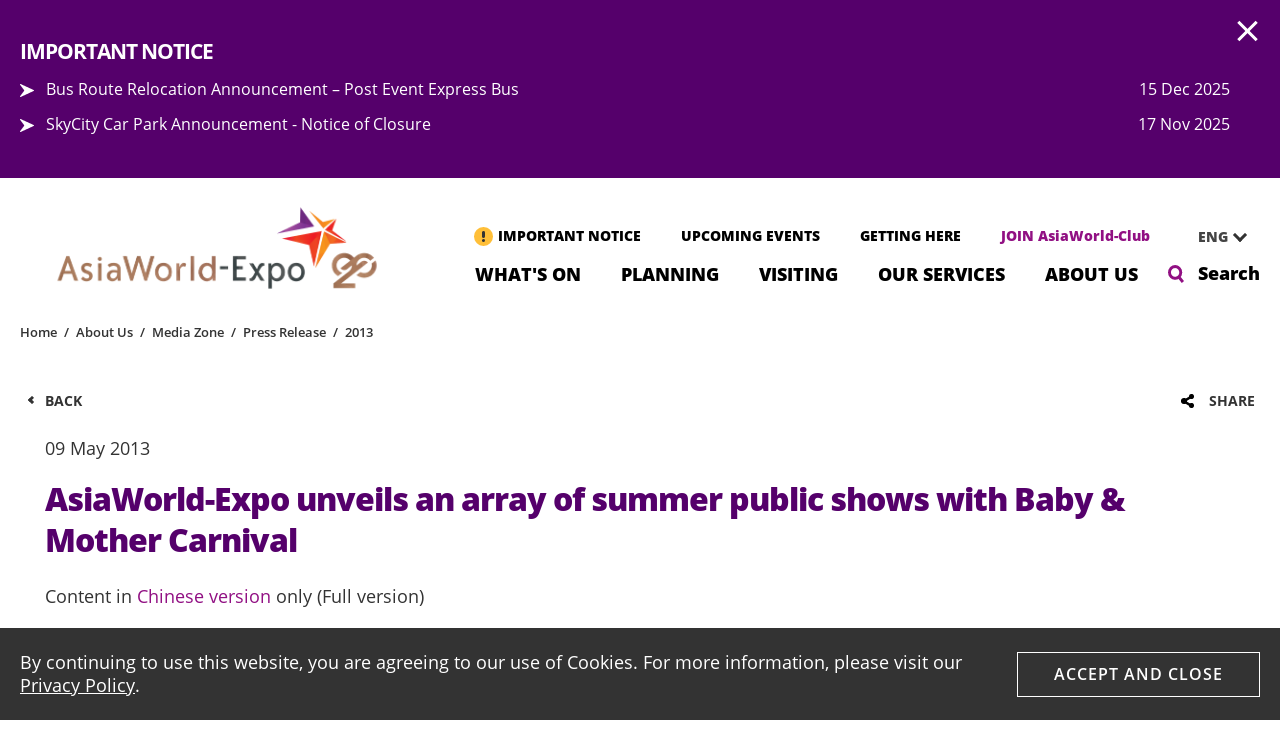

--- FILE ---
content_type: text/html; charset=utf-8
request_url: https://www.asiaworld-expo.com/en-us/about-us/media-zone/press-release/2013/asiaworld-expo-baby-and-mother-carnival/
body_size: 42039
content:
<!DOCTYPE html>
<html  >
<head id="head"><title>
	Press Release | AsiaWorld-Expo
</title><meta name="description" content="The latest news, events and venue updates of AsiaWorld-Expo." /> 
<meta charset="UTF-8" /> 

<!-- Global site tag (gtag.js) - Google Analytics -->
<script async src='https://www.googletagmanager.com/gtag/js?id=UA-83446906-1'></script>
<script>
window.dataLayer = window.dataLayer || [];
function gtag(){dataLayer.push(arguments);}
gtag('js', new Date());

gtag('config', 'UA-83446906-1');
</script>
		


<meta name="viewport" content="width=device-width, minimum-scale=1, initial-scale=1, user-scalable=no">
<link rel="icon" href="/assets/images/common/favicon.ico">
<link rel="stylesheet" href="https://fonts.googleapis.com/css2?family=Noto+Sans+HK:wght@100;300;400;500;700;900&family=Noto+Sans+SC:wght@100;300;400;500;700;900&display=swap">

<link rel="stylesheet" href="https://stackpath.bootstrapcdn.com/bootstrap/3.4.1/css/bootstrap.min.css" integrity="sha384-HSMxcRTRxnN+Bdg0JdbxYKrThecOKuH5zCYotlSAcp1+c8xmyTe9GYg1l9a69psu" crossorigin="anonymous">

<link rel="stylesheet" type="text/css" href="/CMSPages/GetResource.ashx?stylesheetname=AWECommonStyle">
<link rel="stylesheet" type="text/css" href="/CMSPages/GetResource.ashx?stylesheetname=AWESalesStyle">
<link rel="stylesheet" href="https://code.jquery.com/ui/1.12.1/themes/base/jquery-ui.css">

<!-- Google Tag Manager -->
<script>(function(w,d,s,l,i){w[l]=w[l]||[];w[l].push({'gtm.start':
new Date().getTime(),event:'gtm.js'});var f=d.getElementsByTagName(s)[0],
j=d.createElement(s),dl=l!='dataLayer'?'&l='+l:'';j.async=true;j.src=
'https://www.googletagmanager.com/gtm.js?id='+i+dl;f.parentNode.insertBefore(j,f);
})(window,document,'script','dataLayer','GTM-KXNJ4PQ');</script>
<!-- End Google Tag Manager -->


 
<link href="/assets/images/common/favicon.ico" type="image/x-icon" rel="shortcut icon"/>
<link href="/assets/images/common/favicon.ico" type="image/x-icon" rel="icon"/>
<script type="application/ld+json">
{
	"@context": "https://schema.org",
	"@type": "BreadcrumbList",
	"itemListElement": [
		{
			"@type" : "ListItem",
			"position" : "1",
			"name" : "About Us",
			"item" : "https://awemcorporatecms.azurewebsites.net/en-us/about-us"
		},
		{
			"@type" : "ListItem",
			"position" : "2",
			"name" : "Media Zone",
			"item" : "https://awemcorporatecms.azurewebsites.net/en-us/about-us/media-zone"
		},
		{
			"@type" : "ListItem",
			"position" : "3",
			"name" : "Press Release",
			"item" : "https://awemcorporatecms.azurewebsites.net/en-us/about-us/media-zone/press-release"
		},
		{
			"@type" : "ListItem",
			"position" : "4",
			"name" : "2013",
			"item" : "https://awemcorporatecms.azurewebsites.net/en-us/about-us/media-zone/press-release/2013"
		},
		{
			"@type" : "ListItem",
			"position" : "5",
			"name" : "AsiaWorld-Expo unveils an array of summer public shows with Baby & Mother Carnival",
			"item" : "https://awemcorporatecms.azurewebsites.net/en-us/about-us/media-zone/press-release/2013/asiaworld-expo-baby-and-mother-carnival"
		}
	]
}
</script>
<meta property="og:title" content="AsiaWorld-Expo unveils an array of summer public shows with Baby & Mother Carnival" />
<meta property="og:url" content="https://www.asiaworld-expo.com/en-us/about-us/media-zone/press-release/2013/asiaworld-expo-baby-and-mother-carnival" />
<meta property="og:description" content="" />
<meta property="og:image" content="https://www.asiaworld-expo.com/AsiaWorldExpoLocal/media/AWE/assets/images/media-zone/press-release/2013/AWE_Logo_Colour.jpg?ext=.jpg" />
<meta name="twitter:card" content="summary" />
<meta name="twitter:title" content="AsiaWorld-Expo unveils an array of summer public shows with Baby & Mother Carnival" />
<meta name="twitter:url" content="https://www.asiaworld-expo.com/en-us/about-us/media-zone/press-release/2013/asiaworld-expo-baby-and-mother-carnival" />
<meta name="twitter:description" content="" />
<meta name="twitter:image" content="https://www.asiaworld-expo.com/AsiaWorldExpoLocal/media/AWE/assets/images/media-zone/press-release/2013/AWE_Logo_Colour.jpg?ext=.jpg" />
<link rel="alternate" hreflang="x-default" href="https://www.asiaworld-expo.com/about-us/media-zone/press-release/2013/asiaworld-expo-baby-and-mother-carnival" />
<link rel="alternate" hreflang="en-us" href="https://www.asiaworld-expo.com/en-us/about-us/media-zone/press-release/2013/asiaworld-expo-baby-and-mother-carnival" />
<link rel="alternate" hreflang="zh-tc" href="https://www.asiaworld-expo.com/zh-tc/about-us/media-zone/press-release/2013/asiaworld-expo-baby-and-mother-carnival" />
<link rel="alternate" hreflang="zh-sc" href="https://www.asiaworld-expo.com/zh-sc/about-us/media-zone/press-release/2013/asiaworld-expo-baby-and-mother-carnival" />
</head>
<body class="LTR Chrome ENUS ContentBody" >
     <!-- Google Tag Manager (noscript) -->
<noscript><iframe src=https://www.googletagmanager.com/ns.html?id=GTM-KXNJ4PQ
height="0" width="0" style="display:none;visibility:hidden"></iframe></noscript>
<!-- End Google Tag Manager (noscript) -->

    <form method="post" action="/en-us/about-us/media-zone/press-release/2013/asiaworld-expo-baby-and-mother-carnival/" id="form">
<div class="aspNetHidden">
<input type="hidden" name="__CMSCsrfToken" id="__CMSCsrfToken" value="2NxjQWhGHkehm0o3pjFnlIRfOCCkY2uurqBP2MxAwIpmKsW3iE6vCk0rqmxLMatmhkvrC+X0XgebXFIMjUDIAHCjQmw=" />
<input type="hidden" name="__EVENTTARGET" id="__EVENTTARGET" value="" />
<input type="hidden" name="__EVENTARGUMENT" id="__EVENTARGUMENT" value="" />
<input type="hidden" name="__VIEWSTATE" id="__VIEWSTATE" value="XQbB3O1v/Vd9E2B45wgD/PzREzSNWpMOsj1GbamUn5A3YmoPiGjRWbR5rQu/styYtZdW5mrTbu+J23qVNZmD8I4azJ2o5bzuQGKMo2r1b/HsFXhbBXhiA1mrFaR1fKZT1lIU1JRfJvadmO4wrMXX4hN2qH7S6hFN+OK4iRwE+JXmuWmmZ5ovOtB3tbUSHijTZv83DArGxsUmbruinvt01LBcwRxkmSgihK9lweN/GF/O8BMElUGyHY2Xk2MzcT2223uIQgBBDgaPWSBqkVNweGNzSpfz8R46Z3OKALbMwrZi9m8sG9JU3A79F2NASYaj8c/uBX58uLq52fgBl9fTDg/3+6OWUxT3OpZNBfx4BNt6NJkkD44rWWr4+/rjB7KsHprlfd7HXz8Om+B8IemeulCMY9fIOYmycOleAUHia8OQz18f617LDWGo6zjbO1msINEQVaBChkzhtygB7j4ZFOSmJdYkdm+QVwLCYc5TbFInFXftPVpVfPDpf+LeKPSgwXfqRaVujEmw4QO7AzppqaJC137wj9AEwH/m1JyD4+5AGeXwor8xqX4JicJDwrpeFhLZN4hagjKW4knpiItF2h2WwuMCgX/xc3uBh+gd28KngNNvGodEabNoM2/ZmnsTmzZaGmcx+qp8vkosNjYABNPaeI/f+ll/+EdgMxSGctIEr35Z5d34R0Pri1zTp0KHhPHlT2/4iIXDB71lpoIlSqnmYEL+mUiuV+OJ4pYdTNG96BaqeFSWtdH0Ytmd0PYBNpP55EqHPmlA2cmQOdj+D3mmvRYXfjwEiXBNIkh2tNL263k5FNGoZRT2LRfuta9WVUdHCBIFVY5gqSIk/S7OyNsYLpWn8pvM/oJ09iXAjSosTfTUWRbMVugWAnZfb7yxf6znbrrQwhUqAYjlBW6do1mKbLAmc75QwKiE/YkEi5GvthUB/8JBFFJT/dKYW2O/gVJucgBRpQn/ysVEThsE59q7txv/WhjQqrXM36vl4jWUkOskI1AIXyeZHvyLqqWCrsMdFr27ceSGVkDz1F6vChs0m0f72UteddUU5VnxEzNKww3aG84NDFjVRLtXCiatcAc5g/B8cxQUD9L/hekG4OuI/22T7niCcgQ5lHsxx5a5Al+fsLMyr0skTkvG0DuD2fOM0AIDd4lrwFrkU0kb7j3AkeX59RDmnP84ebHbsLe+h8+FuhhvGwLXJgrdjQEG0FREDgt3NXRGULsYoQ5w1GKx7gY3AHJFU3je9mOnuDOCzZh2gsicVkfCLJ8iJWq0Ay7Tq/9eRcHR667znLp1E4IS3yYBKua67pTAA2L5/F1Z1DSm6d4Mp5IyFYRrYk/xwJJR8YR+Yk9kN9ucRIwBRDJ9QFL1mQwXFT795kouVdi1sfFs1SGqMzQHX1e9JYfO02QsMG5iR53AO384IRrPjcOJNGn3Milou9y7hbwhWB/[base64]/jf4PcaOS26bKiB4+/9qaerwJtgS7lCUf+n+BNcUMEApipRPSu0i+wwY52luPOUpEjbF8psW3DqY275ERSLulHyjfOG0cjDTgZwTuUhcmXyFfiI/2f/M0ltJxD2gFtz0G9NwbE9fq0I77e3Vcgvrf7Yi2qKb4qZjwJICAS98sBDQpNz2lPFyFehCl1s05JH6B8Yj2lv4fyotHAVICOs0JXuBGe6e8qs8sWHLARwbreys17YsAVWE2qsnaJrQ0/RqTe+tGGb8WUE69BClXawDYwiL9HO23Ljde+nMcoAEKife6AbXr7dm4/rn5c1L/7QS1tSO74cGn/8dqUeM73Wd+AI36FE656DBN9W+zoF8VntavYZA06d7KjOK+ZHtH8P7rNx+51/fRCoKgypFL7AxlpfIsYZQdMLIrDOmDshRgoRjLyuleHLGdFksaSoAWmHSC6u+eKW3t4krzpHLEq/cj1FU4/o/[base64]/sDvXFaXQ+HMWw4G2g2l/NufBvpyPezsjaxhgi7Gk4VaoO48T9Ux2XSE+dYZH691jd9Sdi0Ul0J7hzWAKLiqnU2hwaSZINWY+evj45uZhDH7aj8DrE6hVteO1qCT7XJkVp0J2yPRh3pLDzyIp4WYlvaPjXkiGQmFxWQW7KCk1XoMFx/9HY3AwLoK0y2sEeUz/+VZCMUZwXv8Y9XeqAb1C/5+yFeMQSyjDgJjxDvltVKiV5aEoeGfexXcNE7dhyfAc/zWf6W9MXCzBj17QacZsL/dR3Cmey4tnp8Vji8gusKaNyU29/umU2Jjf1rJpTPExNOut/23YNu5GHwgHkHemcNjazZ3u0PsX/i0avZ45X8k1dsID7JBb1vNre1+U8cwi+ndAZjoO+bxQOALb6DZm/AICCROQPhLCAYiUcH7sSf7o1eGIUNwqYybwDs4sTgXQmhQcLrE8cb+YIjr7dCYz1J1x/BojQMUigNMBiRAQIfVB4UcWadC8COz2vbaDJtpKmqyX5fOflH9mDbc6O5MfHP3sDFuaVr1fOjG6r+dqbYfYJ8ne3XHK7Pqwe3JPBaEv/5iBQHep86HLqySfjCSsFYMcsOXeR03lwU10ctTy+YWGYIJwCoL6wuWLvnhhLheR7Ti+rfyHCt8S4D+bJHST75ioZHjWr6aMsuhtjJ7eTLbAIE8+mhRqCRwsXDrfYcbLYXCBm/DHAHNUK82Y4JzDS7AhxMlZR4C7eCEsN9rGIQggQ+q6sqMkuhtZ7ebgpBcau0SKys5ee99e6VJJnv9GIElFdbi2qpdws7zQ0/TLVQDIMJvigGl2FIpi8wSrfJURMFt+R48QDyPLhAD+EcbRs5rVPWYBih2VYNRti7mKC+yDnnSHBd6qEeMo5AsQ3PMkEoTDOqPrFKKjB29fiAf3iVncWDHZ0kQ0z1ctAqIFF1wCSThJ+QPwDF2qOP3eC1PWT2LcMIQ9yU9LKlJNy/ge0K6+YkX1s9DgAUQ/VKCO65HyKNvPFuz1V1z/nqiUmI4v2chUzMzXGO8R8OtSrvIcPjLzgTgX0D40gRyfjLOPIXj7l0x4c1CByuhMdt0H/[base64]/Znnax7HyOAMs6Nok2N/iKA0tR2bTNmV87FV3aqxZURIhgCcJ7i3Acvzmo9XdCQ8o4kUZJJDCKyusu25VF7pm8BHcn8w4qf1COItQVQLi4E3U4KwXDSD8ws39ExPo8tFPacekUTXJQSJ4uYre9WF6BXs=" />
</div>

<script type="text/javascript">
//<![CDATA[
var theForm = document.forms['form'];
if (!theForm) {
    theForm = document.form;
}
function __doPostBack(eventTarget, eventArgument) {
    if (!theForm.onsubmit || (theForm.onsubmit() != false)) {
        theForm.__EVENTTARGET.value = eventTarget;
        theForm.__EVENTARGUMENT.value = eventArgument;
        theForm.submit();
    }
}
//]]>
</script>


<script src="/WebResource.axd?d=pynGkmcFUV13He1Qd6_TZNRWgq5Nbxo5I5jJV8mgoDqN38nKJr37-T4rmDBy-424Da3Hgg2&amp;t=638901814200000000" type="text/javascript"></script>

<input type="hidden" name="lng" id="lng" value="en-us" />
<script type="text/javascript">
	//<![CDATA[

function PM_Postback(param) { if (window.top.HideScreenLockWarningAndSync) { window.top.HideScreenLockWarningAndSync(1080); } if(window.CMSContentManager) { CMSContentManager.allowSubmit = true; }; __doPostBack('m$am',param); }
function PM_Callback(param, callback, ctx) { if (window.top.HideScreenLockWarningAndSync) { window.top.HideScreenLockWarningAndSync(1080); }if (window.CMSContentManager) { CMSContentManager.storeContentChangedStatus(); };WebForm_DoCallback('m$am',param,callback,ctx,null,true); }
//]]>
</script><script src="https://www.google.com/recaptcha/api.js?onload=RenderRecaptchas&render=explicit&hl=en" async="async" defer="defer"></script>
<script type="text/javascript">
	//<![CDATA[
var RenderRecaptchas = function() {
    var captchas = document.getElementsByClassName('cms-recaptcha-wrap');
    if (captchas.length > 0 && grecaptcha) {
        Array.from(captchas).forEach(function(item) {
            var renderSettings = item.getAttribute('data-rendersettings');
            if (item.id && renderSettings && item.children.length == 0) {
                grecaptcha.render(item.id, JSON.parse(renderSettings));
            };
        });
    };
};
//]]>
</script>
<script src="/ScriptResource.axd?d=uHIkleVeDJf4xS50Krz-yEBcPntrmx7MOTbS6aSPJjMg9SiSM_R6IsFbfMEJG1sY6KCGroExwFXn5gOccPplvmNSFsUXFdVjq3DirdFcKcmKqW5N3yk48Gr_m7dYBsXQ0tbVy25wybPkhxUFRh3XXPgPj3s1&amp;t=345ad968" type="text/javascript"></script>
<script src="/ScriptResource.axd?d=Jw6tUGWnA15YEa3ai3FadKIeh582Xc23PmQJS-MdL9tFcWNvCVrzpHliYr4j2bWqqZPdlF4WVD_Yj-Ptn75VRk3auG-iQTl-4Tn_XxVmZ0-X86_m1wh7oIriGMgNdq8WB75X5ZRTrGwz55wNUY3nYHfzKSM1&amp;t=345ad968" type="text/javascript"></script>
<script type="text/javascript">
	//<![CDATA[

var CMS = CMS || {};
CMS.Application = {
  "language": "en",
  "isRTL": "false",
  "imagesUrl": "/CMSPages/GetResource.ashx?image=%5bImages.zip%5d%2f",
  "isDebuggingEnabled": false,
  "isDialog": false,
  "applicationUrl": "/"
};

//]]>
</script>
<div class="aspNetHidden">

	<input type="hidden" name="__VIEWSTATEGENERATOR" id="__VIEWSTATEGENERATOR" value="A5343185" />
	<input type="hidden" name="__SCROLLPOSITIONX" id="__SCROLLPOSITIONX" value="0" />
	<input type="hidden" name="__SCROLLPOSITIONY" id="__SCROLLPOSITIONY" value="0" />
</div>
    <script type="text/javascript">
//<![CDATA[
Sys.WebForms.PageRequestManager._initialize('manScript', 'form', ['tctxM','','tp$lt$ctl05$EmailForm$viewBiz$pM$pMP',''], [], [], 90, '');
//]]>
</script>

    <div id="ctxM">

</div>
    

<!-- Navigation-->
<header>
  <div class="app-download"><a class="app-download-close" href="#"></a>
        <div><img src="/assets/images/common/icon_app.svg" alt=""></div>
        <div class="app-download-maintext">
            <h4>AsiaWorld- Expo App</h4>
            <div class="app-download-text">Step into the world of EXPOtainment</div>
        </div><a class="app-download-url" href="#">Open</a>
    </div>
    <div class="important-notice">
	<div class="important-notice-inner">
		<h4>IMPORTANT NOTICE</h4>
		<div class="important-notice-scroll">
<div class="important-notice-tab">
     <a href="/Important-Notices/sample-importantnotice-(17)">Bus Route Relocation Announcement – Post Event Express Bus</a>
    <div>15 Dec 2025</div>
</div><div class="important-notice-tab">
     <a href="/Important-Notices/sample-importantnotice-(13)">SkyCity Car Park Announcement - Notice of Closure</a>
    <div>17 Nov 2025</div>
</div>
		</div>
		<a class="btn-close" href="#">AWE.Common.Close</a>
	</div>
</div>
    <div class="header-inner">
        <div class="logo">
            <a href="/Home">
                <img src="/AsiaWorldExpoLocal/media/AWE/assets/images/common/logo.svg" alt="AsiaWorld-Expo">
            </a>
        </div>
        <div class="main-nav">
            <!-- HTML Editable Web Part Here || Header Shortcuts-->
            <a class="globaltab btn-important-notice" href="#">IMPORTANT NOTICE</a>

<a class="globaltab up-coming" href="/whats-on/upcoming-events">UPCOMING EVENTS</a><a class="globaltab geting-here" href="/visiting/getting-here/directions/">GETTING HERE</a> <a class="globaltab join" href="https://www.asiaworld-expo.com/en-us/whats-on/asiaworld-club/">JOIN AsiaWorld-Club</a>




            

<div class="language-menu">
	<select class="select-language">

<option  value="/zh-tc/about-us/media-zone/press-release/2013/asiaworld-expo-baby-and-mother-carnival">繁體</option>
<option  value="/zh-sc/about-us/media-zone/press-release/2013/asiaworld-expo-baby-and-mother-carnival">简体</option>
<option selected='true' value="/en-us/about-us/media-zone/press-release/2013/asiaworld-expo-baby-and-mother-carnival">ENG</option>
</select>
</div>
            <div class="flex-break"></div>
            <div class="menus">
                <nav class="mainmenu"> 
                    <!-- HTML Editable Web Part Here || Main Navigation-->
                    

<div class="menu-tab">
   <a class="menu-tab-title" href="#" title="What&#39;s On" aria-expanded="false">
       What&#39;s On
   </a>
   <div class="menu-sub">
       

<a href="/en-us/whats-on/upcoming-events">Upcoming Events</a>
<a class="btn-important-notice" href="#">Important Notice</a>

<a href="/en-us/whats-on/asiaworld-club">AsiaWorld-Club</a>


<a href="/en-us/whats-on/special-promotion">Special Promotion</a>

   </div>
</div>


<div class="menu-tab">
   <a class="menu-tab-title" href="#" title="Planning" aria-expanded="false">
       Planning
   </a>
   <div class="menu-sub">
       


<div class="menu-sub-sub">
    <div class="menu-sub-sub-icon"></div>
    <a class="menu-sub-sub-title" href="/en-us/planning/venues-at-a-glance" aria-expanded="false" aria-haspopup="true">
      Venues At A Glance<span class="hitbox"></span>
    </a>
    <div class="menu-sub-sub-holder">
        <div class="menu-sub-sub-holder-inner">
            

<a href="/en-us/planning/venues-at-a-glance/exhibitions">
  Exhibitions
</a>

<a href="/en-us/planning/venues-at-a-glance/conventions-n-meetings">
  Conventions &amp; Meetings
</a>

<a href="/en-us/planning/venues-at-a-glance/concerts-n-special-events">
  Concerts &amp; Special Events
</a>

<a href="/en-us/planning/venues-at-a-glance/banquets-n-catering">
  Banquets &amp; Catering
</a>
        </div>
    </div>
</div>


<a href="/en-us/planning/floor-plan-spec">Floor Plans &amp; Spec</a>
<a style="display:none;">Venues</a>


<div class="menu-sub-sub">
    <div class="menu-sub-sub-icon"></div>
    <a class="menu-sub-sub-title" href="#" aria-expanded="false" aria-haspopup="true">
      Event Services
    </a>
    <div class="menu-sub-sub-holder">
        <div class="menu-sub-sub-holder-inner">
            

<a href="/en-us/planning/event-services/event-production">
  Event Production
</a>

<a href="/en-us/planning/event-services/catering">
  Catering
</a>

<a href="/en-us/planning/event-services/rigging-services">
  Rigging Services
</a>

<a href="/en-us/planning/event-services/ict">
  Information &amp; Communications Technology (ICT)
</a>

<a href="/en-us/planning/event-services/advertising">
  Advertising
</a>

<a href="/our-services/guest-services/">
  Guest Services
</a>
        </div>
    </div>
</div>

<a href="/en-us/planning/virtual-tour">Virtual Tour</a>

   </div>
</div>


<div class="menu-tab">
   <a class="menu-tab-title" href="#" title="Visiting" aria-expanded="false">
       Visiting
   </a>
   <div class="menu-sub">
       

<a href="/en-us/visiting/venue-map">Venue Map</a>



<div class="menu-sub-sub">
    <div class="menu-sub-sub-icon"></div>
    <a class="menu-sub-sub-title" href="/en-us/visiting/getting-here" aria-expanded="false" aria-haspopup="true">
      Getting Here<span class="hitbox"></span>
    </a>
    <div class="menu-sub-sub-holder">
        <div class="menu-sub-sub-holder-inner">
            

<a href="/en-us/visiting/getting-here/directions">
  Directions
</a>

<a href="/en-us/visiting/getting-here/in-hong-kong">
  In Hong Kong
</a>

<a href="/en-us/visiting/getting-here/from-the-airport">
  From the Airport
</a>

<a href="/en-us/visiting/getting-here/from-mainland-china">
  From Mainland China
</a>

<a href="/en-us/visiting/getting-here/event-day-transportation">
  Event Day Transportation
</a>
        </div>
    </div>
</div>



<div class="menu-sub-sub">
    <div class="menu-sub-sub-icon"></div>
    <a class="menu-sub-sub-title" href="#" aria-expanded="false" aria-haspopup="true">
      Trip Tips &amp; Picks
    </a>
    <div class="menu-sub-sub-holder">
        <div class="menu-sub-sub-holder-inner">
            

<a href="/en-us/visiting/around-awe/accommodation">
  Travel
</a>

<a href="/en-us/visiting/around-awe/attractions">
  Attractions
</a>

<a href="/en-us/visiting/around-awe/shop-n-dine">
  Shop &amp; Dine
</a>

<a href="/en-us/visiting/around-awe/skycity">
  SKYCITY
</a>
        </div>
    </div>
</div>
   </div>
</div>


<div class="menu-tab">
   <a class="menu-tab-title" href="#" title="Our Services" aria-expanded="false">
       Our Services
   </a>
   <div class="menu-sub">
       


<div class="menu-sub-sub">
    <div class="menu-sub-sub-icon"></div>
    <a class="menu-sub-sub-title" href="/en-us/our-services/food-beverage" aria-expanded="false" aria-haspopup="true">
      Food &amp; Beverage<span class="hitbox"></span>
    </a>
    <div class="menu-sub-sub-holder">
        <div class="menu-sub-sub-holder-inner">
            

<a href="/en-us/our-services/food-beverage/nuva">
  NUVA
</a>

<a href="/en-us/our-services/food-beverage/arena-kitchen">
  Arena Kitchen
</a>

<a href="/our-services/dining-of-the-day/">
  Event Day Dining Services
</a>
        </div>
    </div>
</div>



<div class="menu-sub-sub">
    <div class="menu-sub-sub-icon"></div>
    <a class="menu-sub-sub-title" href="#" aria-expanded="false" aria-haspopup="true">
      Guest Services
    </a>
    <div class="menu-sub-sub-holder">
        <div class="menu-sub-sub-holder-inner">
            

<a href="/en-us/our-services/guest-services/customer-services-counter">
  Customer Services Counter
</a>

<a href="/en-us/our-services/guest-services/wifi">
  WiFi
</a>

<a href="/en-us/our-services/guest-services/baggage-storage">
  Baggage Storage
</a>

<a href="/en-us/our-services/guest-services/charging-station">
  Charging Station
</a>

<a href="/en-us/our-services/guest-services/barrier-free-access">
  Barrier-free Access
</a>
        </div>
    </div>
</div>
   </div>
</div>


<div class="menu-tab">
   <a class="menu-tab-title" href="#" title="About Us" aria-expanded="false">
       About Us
   </a>
   <div class="menu-sub">
       


<div class="menu-sub-sub">
    <div class="menu-sub-sub-icon"></div>
    <a class="menu-sub-sub-title" href="#" aria-expanded="false" aria-haspopup="true">
      About AWE
    </a>
    <div class="menu-sub-sub-holder">
        <div class="menu-sub-sub-holder-inner">
            

<a href="/en-us/about-us/about-awe/vision-mission-n-values">
  Vision, Mission &amp; Values
</a>

<a href="/en-us/about-us/about-awe/management-team">
  Management Team
</a>

<a href="/en-us/about-us/about-awe/venue-highlights">
  Venue Highlights
</a>

<a href="/en-us/about-us/about-awe/awards">
  Awards
</a>

<a href="/en-us/about-us/about-awe/affiliations-n-associations">
  Affiliations &amp; Associations
</a>

<a href="/en-us/about-us/about-awe/new-safety-n-preventive-measures">
  Smart Venue
</a>
        </div>
    </div>
</div>


<div class="menu-sub-sub">
    <div class="menu-sub-sub-icon"></div>
    <a class="menu-sub-sub-title" href="#" aria-expanded="false" aria-haspopup="true">
      Media Zone
    </a>
    <div class="menu-sub-sub-holder">
        <div class="menu-sub-sub-holder-inner">
            

<a href="/en-us/about-us/media-zone/press-release">
  Press Release
</a>

<a href="/en-us/about-us/media-zone/event-photos">
  Event Photos
</a>

<a href="/en-us/about-us/media-zone/venue-photos">
  Venue Photos
</a>

<a href="/en-us/about-us/media-zone/video-gallery">
  Video Gallery
</a>
        </div>
    </div>
</div>

<a href="/en-us/about-us/the-airport-city">The Airport City</a>



<div class="menu-sub-sub">
    <div class="menu-sub-sub-icon"></div>
    <a class="menu-sub-sub-title" href="#" aria-expanded="false" aria-haspopup="true">
      Download Centre
    </a>
    <div class="menu-sub-sub-holder">
        <div class="menu-sub-sub-holder-inner">
            

<a href="/en-us/about-us/download-centre/case-studies">
  Case Studies
</a>

<a href="/en-us/about-us/download-centre/corporate-brochures">
  Corporate Brochures
</a>

<a href="/en-us/about-us/download-centre/corporate-e-news">
  Corporate e-News​
</a>
        </div>
    </div>
</div>


<div class="menu-sub-sub">
    <div class="menu-sub-sub-icon"></div>
    <a class="menu-sub-sub-title" href="#" aria-expanded="false" aria-haspopup="true">
      Corporate Social Responsibility
    </a>
    <div class="menu-sub-sub-holder">
        <div class="menu-sub-sub-holder-inner">
            

<a href="/en-us/about-us/corporate-social-responsibility/caring-for-the-community">
  Caring for the Community
</a>

<a href="/en-us/about-us/corporate-social-responsibility/caring-for-the-environment">
  Caring for the Environment
</a>

<a href="/en-us/about-us/corporate-social-responsibility/muslim-friendly-services">
  Muslim-Friendly Facilities
</a>
        </div>
    </div>
</div>

<a href="/en-us/about-us/careers">Careers</a>


<a href="/en-us/about-us/tender-n-notices">Tender Notices &amp; Supplier Registration</a>


<a href="/en-us/about-us/contact-us">Contact Us</a>

   </div>
</div>



                </nav>
            </div><a class="btn-search" href="#">Search</a>
            <div class="hamburger">
                <div class="line1"></div>
                <div class="line2"></div>
                <div class="line3"></div>
            </div>
          <!--<a class="btn-downloadapp" href="#">App</a>-->
          <a class="btn-login" href="#">Login</a>
        </div>
    </div>
    <div class="search-searchbox-header">
        <div class="search-searchbox-header-inner">
            <div class="search-searchbox">
                <div class="search-searchbox-box">
                    <input type="text" autocomplete="off" placeholder="Search everything">
                </div>
                <div class="search-searchbox-button"><a class="btn-search" href="/search-results/">Search</a></div>
            </div>
        </div>
    </div>
</header>
<div class="cookie-consent">
	<div class="cookie-consent-inner">
        <div class="cookie-consent-text">By continuing to use this website, you are agreeing to our use of Cookies. For more information, please visit our  <a href="/en-us/privacy-policy/">Privacy Policy</a>.</div>
        <div class="cookie-consent-accept"><a class="btn-whiteborder" href="#">Accept And Close</a></div>
    </div>
</div>


<main class="wrapper">
  <!-- Breadcrumb starts -->
  <div class="breadcrumb">
      <a href="/Home">Home</a><span>/ </span><a href="/en-us/about-us/about-awe" class="CMSBreadCrumbsLink">About Us</a> <span>/ </span> <a href="/en-us/about-us/media-zone/press-release" class="CMSBreadCrumbsLink">Media Zone</a> <span>/ </span> <a href="/en-us/about-us/media-zone/press-release" class="CMSBreadCrumbsLink">Press Release</a> <span>/ </span> <a href="/en-us/about-us/media-zone/press-release/2013" class="CMSBreadCrumbsLink">2013</a> 

  </div>
  <div class="sharing">
    <a class="btn-arrow" href="javascript:history.back()">Back</a>
    <div class="social-media"><a class="btn-share" href="#">Share</a><nav class="share-list"><a class="share-facebook" href="#">Facebook</a><a class="share-twitter" href="#">Twitter</a>
	<a class="share-linkedin" href="#">Linkedin</a><a class="share-whatsapp" href="#">WhatsApp</a><a class="share-wechat" href="#">Wechat</a><a class="share-weibo" href="#">Weibo</a><a class="share-email" href="#">Email</a></nav>
				</div>
  </div>
  
  <section class="widget-text intro-text">
      <div class="widget-text-inner">
          <div class="widget-text-text">
              
<p>09 May 2013</p>
<h3>AsiaWorld-Expo unveils an array of summer public shows with Baby & Mother Carnival</h3>

          </div>
      </div>
  </section>
  
<section class="widget-text">
    <div class="widget-text-inner">
        <div class="widget-text-text">
            
            
            Content in <a href="/zh-tc/about-us/media-zone/press-release/2013/asiaworld-expo-baby-and-mother-carnival">Chinese version</a> only (Full version)
        </div>
    </div>
</section>



  
</main>




<!-- Footer-->
<footer>
    <div id="footer-bar">
        <div id="footer-bar-inner">
            <div id="email">
              <a class="btn-subscribe-newsletter" href="/newsletter-subscription">SUBSCRIBE E-NEWSLETTER</a>
                <!-- HTML Editable Web Part Here || Footer Email-->
                <!--<h5>KEEP ME UP TO DATE</h5>




<div id="p_lt_ctl05_EmailForm_viewBiz">
	<div id="p_lt_ctl05_EmailForm_viewBiz_pM_pMP">

	</div><div id="p_lt_ctl05_EmailForm_viewBiz_pnlForm" class="FormPanel" onkeypress="javascript:return WebForm_FireDefaultButton(event, &#39;p_lt_ctl05_EmailForm_viewBiz_btnOK&#39;)">
		<div class="booking-enquiry-row">
<div class="booking-enquiry-col"><label id="p_lt_ctl05_EmailForm_viewBiz_EmailAddress_lb" class="EditingFormLabel" for="p_lt_ctl05_EmailForm_viewBiz_EmailAddress_txtText">Email:</label><div id="p_lt_ctl05_EmailForm_viewBiz_ncpemailaddress" class="EditingFormControlNestedControl editing-form-control-nested-control">
			<input name="p$lt$ctl05$EmailForm$viewBiz$EmailAddress$txtText" type="text" maxlength="200" id="p_lt_ctl05_EmailForm_viewBiz_EmailAddress_txtText" class="form-control" />

		</div></div>
</div>

<div class="booking-enquiry-row">
<div class="booking-enquiry-col"><div id="p_lt_ctl05_EmailForm_viewBiz_ncpconsent" class="EditingFormControlNestedControl editing-form-control-nested-control">
			<span id="p_lt_ctl05_EmailForm_viewBiz_Consent_list" class="checkbox checkbox-list-horizontal"><input id="p_lt_ctl05_EmailForm_viewBiz_Consent_list_0" type="checkbox" name="p$lt$ctl05$EmailForm$viewBiz$Consent$list$0" value="yes" /><label for="p_lt_ctl05_EmailForm_viewBiz_Consent_list_0">I have fully read and understood the <a target="_blank" href="/en-us/privacy-policy/">Personal Information Collection Statement</a>, I consent to use of my personal information supplied herein for the stated purposes in accordance with the <a target="_blank" href="/en-us/privacy-policy/">Personal Information Collection Statement</a></label></span>
		</div></div>
</div>

<div class="booking-enquiry-buttons">
<div class="recaptcha"><div id="p_lt_ctl05_EmailForm_viewBiz_ncpsecuritycode" class="EditingFormControlNestedControl editing-form-control-nested-control">
			<div id="p_lt_ctl05_EmailForm_viewBiz_SecurityCode_pnlRecaptchaControl">
				<div id="p_lt_ctl05_EmailForm_viewBiz_SecurityCode_pnlCaptchaWrap" class="cms-recaptcha-wrap" data-rendersettings="{
  &quot;sitekey&quot;: &quot;6Lf4UCUdAAAAAK8k1mF8AkXQ5clFUJc_iysjzx4l&quot;,
  &quot;theme&quot;: &quot;light&quot;,
  &quot;type&quot;: &quot;image&quot;,
  &quot;size&quot;: &quot;normal&quot;
}">

				</div><noscript>
  <div>
    <div style="width: 302px; height: 422px; position: relative;">
      <div style="width: 302px; height: 422px; position: absolute;">
        <iframe src="https://www.google.com/recaptcha/api/fallback?k=6Lf4UCUdAAAAAK8k1mF8AkXQ5clFUJc_iysjzx4l&hl=en"
                frameborder="0" scrolling="no"
                style="width: 302px; height:422px; border-style: none;">
        </iframe>
      </div>
    </div>
    <div style="width: 300px; height: 60px; border-style: none;
                   bottom: 12px; left: 25px; margin: 0px; padding: 0px; right: 25px;
                   background: #f9f9f9; border: 1px solid #c1c1c1; border-radius: 3px;">
      <textarea id="g-recaptcha-response" name="g-recaptcha-response"
                   class="g-recaptcha-response"
                   style="width: 250px; height: 40px; border: 1px solid #c1c1c1;
                          margin: 10px 25px; padding: 0px; resize: none;" >
      </textarea>
    </div>
  </div>
</noscript>
			</div>
		</div></div>

<div class="buttons"><a class="btn-rainbow rainbow-purple" href="javascript:;" onclick="var x = document.getElementsByClassName('FormButton'); x[0].click(); return false;">Submit</a> <a class="btn-rainbow rainbow-grey-hover" href="javascript:;" onclick="document.getElementById('form').reset();">Reset</a></div>
</div>

<div id="submit" style="display:none;"><input type="submit" name="p$lt$ctl05$EmailForm$viewBiz$btnOK" value="Submit" id="p_lt_ctl05_EmailForm_viewBiz_btnOK" class="FormButton btn btn-primary" /></div>

	</div>
</div>-->
            </div>
            <div id="social"> 
                <!-- HTML Editable Web Part Here || Footer Social Media Links-->
                <h5>FOLLOW</h5>

<div id="social-icons"><a class="icon-fb" href="https://www.facebook.com/AsiaWorldExpo" target="_blank"><span class="readable">Facebook</span></a> <a class="icon-twitter" href="https://twitter.com/AsiaWorldExpoHK" target="_blank"><span class="readable">Twitter</span></a> <a class="icon-in" href="https://www.linkedin.com/company/asiaworld-expo-management-limited/" target="_blank"><span class="readable">LinkIn</span></a> <a class="icon-ig" href="https://www.instagram.com/asiaworldexpo/" target="_blank"><span class="readable">Instagram</span></a> <a class="icon-ut" href="https://www.youtube.com/user/asiaworldexpohk" target="_blank"><span class="readable">Youtube</span></a> <a class="icon-wc" href="http://www2.asiaworld-expo.com/WeChat/WeChat_E.html" target="_blank"><span class="readable">WeChat</span></a> <a class="icon-wb" href="https://www.weibo.com/asiaworldexpo" target="_blank"><span class="readable">Weibo</span></a></div>





            </div>
        </div>
    </div>
    <div id="footer-menu">
        <div id="footer-menu-inner">
            <div class="get-in-touch">
                <!-- HTML Editable Web Part Here || Footer Get In Touch-->
                <h5><big>GET IN TOUCH</big></h5>

<div class="info-location">AsiaWorld-Expo Management Limited<br />
AsiaWorld-Expo<br />
Hong Kong International Airport<br />
Lantau<br />
Hong Kong</div>
<a class="info-tel" href="fax:+85236068888">(852) 3606 8888</a><a class="info-fax" href="tel:+85236068889">(852) 3606 8889</a><a class="info-email" href="mailto:info@asiaworld-expo.com">info@asiaworld-expo.com</a>




            </div>
            <div class="footer-mains">
                <!-- HTML Editable Web Part Here || Footer Main Navigation-->
                <a href="/en-us/#organiser">Organiser</a> <a href="/en-us/#exhibitor">Exhibitor</a> <a href="/en-us/#visitor">visitor</a> <a href="/en-us/visiting/getting-here/directions/">Getting here</a> <a href="/en-us/visiting/around-awe/">Around AWE</a> <a href="/about/Contact-Us/">contact us</a>




            </div>
            <div class="footer-aboutus">
                <!-- HTML Editable Web Part Here || Footer About Us-->
                <h5><big>ABOUT US</big></h5>
<a href="/en-us/about-us/about-awe/vision-mission-n-values/">About AWE</a> <a href="/en-us/about-us/The-Airport-City/">The Airport City</a> <a href="/en-us/about-us/media-zone/press-release/">Media Zone</a> <a href="/en-us/about-us/download-centre/case-studies/">Download Centre</a> <a href="/en-us/about-us/corporate-social-responsibility/caring-for-the-community/">Sustainability &amp; CSR</a> <a href="/en-us/about-us/careers/">Careers</a><a href="/en-us/about-us/tender-n-notices/">Tender &amp; Notices</a>




            </div>
            <div>
                <!-- HTML Editable Web Part Here || Footer Get Our App-->
                <strong>We treasure your voice</strong><br />
<a href="https://iexpress.asiaworld-expo.com/"><img alt="iExpress-Logo_180pxW.jpg" src="/AsiaWorldExpoLocal/media/AWE/assets/images/common/iExpress-Logo_180pxW.jpg" style="width: 180px; height: 75px;" title="iExpress-Logo_180pxW.jpg" /></a><br />
<!--
<h5>DOWNLOAD OUR MOBILE APP</h5>

<div class="apps-url">
<div class="qr-code"><img src="/AsiaWorldExpoLocal/media/AWE/assets/images/common/app_qrCode.jpg" /></div>

<div class="os"><a class="app_ios" href="#"><img src="/AsiaWorldExpoLocal/media/AWE/assets/images/common/app_ios.png" /></a><a class="app_gp" href="https://iexpress.asiaworld-expo.com/"><img src="/AsiaWorldExpoLocal/media/AWE/assets/images/common/app_gp.png" /></a></div>
</div>
-->




            </div>
        </div>
    </div>
    <div id="hotlinks">
        <div id="hotlinks-inner">
            <div class="hotlinks-main">
                <div>
                    <!-- HTML Editable Web Part Here || Footer Hot Links Main-->
                    <a href="/en-us/house-rules/">AWE RULES</a><span>|</span><a href="/en-us/privacy-policy/">PRIVACY POLICY</a><span>|</span><a href="/en-us/terms-of-use/">TERMS OF USE</a><span>|</span><a href="/en-us/">SITEMAP</a>




                </div>
                <div class='hotlinks-copyright'>© <span id='currentYear' style='padding: 0;'></span> AsiaWorld-Expo Management Limited. All Rights Reserved.</div>
            </div>
            <div class="hotlinks-tag"><a href="https://www.hkiashl.com" rel="noopener noreferrer" target="_blank">A member company of HKIA SHL, subsidiary of the <span class="nowrap">Airport Authority Hong Kong</span></a></div>

<div class="hotlinks-logo"><a class="logo-airport" href="https://www.hongkongairport.com" rel="noopener noreferrer" target="_blank"><img alt="" src="/AsiaWorldExpoLocal/media/AWE/assets/images/common/logo_hkia.jpg" /></a></div>





        </div>
    </div>
    <div id="footer-logos">
        <div id="footer-logos-holder">
            <!-- HTML Editable Web Part Here || Footer Logos Holder-->
            <div class="footer-logo"><img src="/AsiaWorldExpoLocal/media/AWE/assets/images/logo/logo_afeca.jpg" /></div>

<div class="footer-logo"><img src="/AsiaWorldExpoLocal/media/AWE/assets/images/logo/logo_caringcompany.jpg" /></div>

<div class="footer-logo"><img src="/AsiaWorldExpoLocal/media/AWE/assets/images/logo/logo_chaine.jpg" /></div>

<div class="footer-logo"><img src="/AsiaWorldExpoLocal/media/AWE/assets/images/logo/logo_CIT.jpg" /></div>

<div class="footer-logo"><img src="/AsiaWorldExpoLocal/media/AWE/assets/images/logo/logo_enawards.jpg" /></div>

<div class="footer-logo"><img src="/AsiaWorldExpoLocal/media/AWE/assets/images/logo/logo_hksa.jpg" /></div>

<div class="footer-logo"><img src="/AsiaWorldExpoLocal/media/AWE/assets/images/logo/logo_jr.jpg" /></div>

<div class="footer-logo"><img src="/AsiaWorldExpoLocal/media/AWE/assets/images/logo/logo_readerschoice.jpg" /></div>





        </div>
    </div>
</footer>


  
<script src="https://ajax.googleapis.com/ajax/libs/jquery/3.5.1/jquery.min.js"></script>





<script>document.getElementById("currentYear").innerHTML = new Date().getFullYear();</script>
<script type="text/javascript" src="/CMSScripts/Custom/AWE/common.js"></script>


<script src="https://cdn.jsdelivr.net/npm/bootstrap@5.3.7/dist/js/bootstrap.bundle.min.js"></script>
  
<script src="https://code.jquery.com/ui/1.14.1/jquery-ui.js"></script>
  
<!--Refere reCaptcha API-->    
<script src="https://www.google.com/recaptcha/api.js?hl=en-us" async defer></script>


<script>
  $(document).ready(function(){
    $("#myModal").modal('show');
    $(".productdetails").parent().css({"display": "block"});
    var width = $(window).width();
    if (width <= 600) {
      $("<span class='select-menu'></span>").insertBefore(".MediaLibraryTree");
      
      // --------------------------------------------------------------------------------------
      // @PG 28.May.2021 - set text of selected menu
      $("a[class*=_MediaGallery_gallery_folderTree_]").each(function() {
        if($(this).hasClass("ContentTreeSelectedItem")) {
          $("div[class=MediaGalleryFolderTree] span[class=select-menu]").html($(this).children().first().html());
          return false;
        }
      });
      // --------------------------------------------------------------------------------------
      
      $(".select-menu").click(function() {
        $(".MediaLibraryTree").toggle();
      });
    }
    
    $(".reserv-calender td a").click(function() {
        $('#AWETableBooking_divLoaderModal').modal('show');
    });

    $("#AWEDisplayBookings_ExistingBooking").on("click", "a", function () {
      $('#AWEBooking_divLoaderModal').modal('show');
    });

  });

  // ←–– insert this stub so all JSBridge.* calls become no-ops in wechat mini-programs
  if (((new URLSearchParams(window.location.search)).get("source") || "").toLowerCase() === "wechat") {
    window.JSBridge = window.JSBridge || {};
    [
      "showInternalMessageInNative",
      "showExternalMessageInNative",
      "showAddToCalendarMessageInNative",
      // "showVideoInNative",
      // "showClipboardTMessageInNative"
    ].forEach(function(m) {
      if (typeof window.JSBridge[m] !== "function") {
        window.JSBridge[m] = function(v) {
          console.log("JSBridge." + m + " called in wechat context (" + v + ")");
          // check v is url
          if (typeof v === 'string' && (v.startsWith('http://') || v.startsWith('https://') || v.startsWith('/'))) {
            // Move hash to end if present before query string
            var url = v;
            var hashIndex = url.indexOf('#');
            var queryIndex = url.indexOf('?');
            if (hashIndex !== -1 && (queryIndex === -1 || hashIndex < queryIndex)) {
              // hash before query, need to move hash to end
              var hash = url.substring(hashIndex, queryIndex === -1 ? undefined : queryIndex);
              var rest = url.substring(0, hashIndex) + (queryIndex === -1 ? '' : url.substring(queryIndex));
              url = rest + hash;
            }
            // Add source=wechat if not present
            var urlObj = new URL(url, window.location.origin);
            if (!urlObj.searchParams.has('source')) {
              urlObj.searchParams.append('source', 'wechat');
            }
            // Re-attach hash if present
            var finalUrl = urlObj.pathname + urlObj.search + (urlObj.hash || '');
            window.location.href = finalUrl;
          } else {
            console.log("  v does NOT look like a URL.");
          }
        };
      }
    });
  }

</script>




    
    

<script type="text/javascript">
//<![CDATA[

var callBackFrameUrl='/WebResource.axd?d=beToSAE3vdsL1QUQUxjWda8cb3zwtEND2yKqYjOGM-9wY6lwL8B5s5Xd9PfLPJ6t-dCKLQ2&t=638901814200000000';
WebForm_InitCallback();//]]>
</script>
<script src="/CMSPages/GetResource.ashx?scriptfile=%7e%2fCMSScripts%2fCustom%2fAWE%2fpress-release-detail.js" type="text/javascript"></script>
<script type="text/javascript">
//<![CDATA[

theForm.oldSubmit = theForm.submit;
theForm.submit = WebForm_SaveScrollPositionSubmit;

theForm.oldOnSubmit = theForm.onsubmit;
theForm.onsubmit = WebForm_SaveScrollPositionOnSubmit;
//]]>
</script>
</form>
</body>
</html>


--- FILE ---
content_type: text/css; charset=utf-8
request_url: https://www.asiaworld-expo.com/CMSPages/GetResource.ashx?stylesheetname=AWESalesStyle
body_size: 18300
content:
.filter-product .MediaGallery{display:flex;padding-left:7px}.filter-product .MediaGalleryContent{display:flex;flex-wrap:wrap;width:100%}.filter-product .MediaGalleryContent .col-md-4{margin:0 0 25px 22px;width:30%;padding-bottom:50px;position:relative}.filter-product .MediaGalleryContent .col-md-4 img{width:100%;height:100%;object-fit:cover}.filter-product .MediaLibrarySort{flex:1 1 100%;padding:10px 20px 25px 0;text-align:right}.filter-product .MediaGalleryContent .col-md-4 b{border:none !important;border-top:2px #333 solid !important;border-right:2px #333 solid !important;width:6px;height:6px;margin-top:14px;margin-right:7px;display:block;-webkit-transform:rotate(-312deg);-moz-transform:rotate(-312deg);-ms-transform:rotate(-312deg);transform:rotate(-312deg);moz-transform-origin:center;-o-transform-origin:center;-ms-transform-origin:center;-webkit-transform-origin:center;transform-origin:center;-webkit-transition:margin .3s ease,transform .3s ease;-moz-transition:margin .3s ease,transform .3s ease;-o-transition:margin .3s ease,transform .3s ease;-ms-transition:margin .3s ease,transform .3s ease;transition:margin .3s ease,transform .3s ease}.filter-product .arrow-button{font-size:13px !important;min-width:100px;display:flex}.filter-product .button-wrap{display:flex;padding-top:20px;position:absolute;bottom:0}.filter-product .MediaGalleryContent h3{font-size:17px !important;margin-bottom:15px;color:#000;font-weight:700;word-break:break-word}.filter-product .MediaGalleryContent p{font-size:14px !important}.filter-product a.img_box{height:200px;overflow:hidden;display:block;margin-bottom:20px;border:1px #ddd solid}.filter-product .mediaItem select{min-width:180px;position:relative;height:calc(1.5em + .75rem + 2px);padding:.375rem .75rem;font-size:14px;font-weight:400;line-height:1.5;color:#495057;background:#fff url("/AsiaWorldExpoLocal/media/AWESalesCorner/select-arrow.gif") no-repeat 94% 50%;background-clip:padding-box;border:1px solid #ced4da;border-radius:.25rem;transition:border-color .15s ease-in-out,box-shadow .15s ease-in-out}.filter-product .MediaLibrarySort span{font-weight:600;font-size:15px}.filter-product .MediaGallery td{font-size:14px}.filter-product{position:relative}.filter-product .btn-rainbow{position:absolute;max-width:1400px;margin:0 auto;left:0;right:0;top:-105px;text-align:right}.filter-product .signoutLink{background:#000;padding:10px 25px;margin-right:6px}.filter-product .btn-rainbow a{color:#fff;font-size:14px}.filter-product a.btn-rainbow{position:relative;top:0;right:0;margin-top:15px}.logout-btn{background:transparent;margin-top:0}.filter-product .Pager{display:block;width:100%}.productdetails .btn-arrow{margin-bottom:20px}.productdetails{padding-left:40px}.productdetails .btn-arrow:after{-webkit-transform:rotate(139deg);-moz-transform:rotate(139deg);-ms-transform:rotate(139deg);transform:rotate(139deg)}.login-modal .modal-content{padding:30px;background:#f3f3f3}.login-modal .modal-content input{border-radius:0;border:none;height:45px;background:#fff}button.close{position:absolute;right:24px;top:12px}.modal-dialog{width:425px}button.close span{font-size:35px}.buttonSubmit{display:flex;justify-content:space-between}.login-modal .btn{background:#5a026d !important;color:#fff !important;width:48%;text-transform:uppercase;text-align:center;height:48px;line-height:35px;font-size:15px;font-weight:bold}.login-modal label{line-height:9px !important;font-size:14px !important}.login-modal .btn:last-child{background:#c2c2c2 !important}.login-modal .modal-header{padding:0;border-bottom:0}.SelectedFolder{color:#530263 !important}.buttonReset a{color:#fff !important}.login-modal .modal-header h4{margin:0 0 10px 13px}.login-modal .modal-body{padding:0 15px 15px 15px}.login-modal .modal-content{border-radius:0}.login-modal .form-horizontal .form-group{margin-right:0;margin-left:0}.MediaGalleryContent img{max-width:100%;height:auto}.modal{text-align:center;padding:0!important}.modal:before{content:'';display:inline-block;height:100%;vertical-align:middle;margin-right:-4px}.modal-dialog{display:inline-block;text-align:left;vertical-align:middle}h1.seq0.appear-check.is-appear{padding-bottom:20px}.filter-product .MediaGalleryContent .btn-arrow:after{width:10px;height:10px;border-right:2px #333 solid;border-bottom:2px #333 solid}.form-control-error,.error-label{font-size:14px;color:#f00}.m-0{margin:0 !important}.mt-0,.my-0{margin-top:0 !important}.mr-0,.mx-0{margin-right:0 !important}.mb-0,.my-0{margin-bottom:0 !important}.ml-0,.mx-0{margin-left:0 !important}.m-1{margin:.25rem !important}.mt-1,.my-1{margin-top:.25rem !important}.mr-1,.mx-1{margin-right:.25rem !important}.mb-1,.my-1{margin-bottom:.25rem !important}.ml-1,.mx-1{margin-left:.25rem !important}.m-2{margin:.5rem !important}.mt-2,.my-2{margin-top:.5rem !important}.mr-2,.mx-2{margin-right:.5rem !important}.mb-2,.my-2{margin-bottom:.5rem !important}.ml-2,.mx-2{margin-left:.5rem !important}.m-3{margin:1rem !important}.mt-3,.my-3{margin-top:1rem !important}.mr-3,.mx-3{margin-right:1rem !important}.mb-3,.my-3{margin-bottom:1rem !important}.ml-3,.mx-3{margin-left:1rem !important}.m-4{margin:1.5rem !important}.mt-4,.my-4{margin-top:1.5rem !important}.mr-4,.mx-4{margin-right:1.5rem !important}.mb-4,.my-4{margin-bottom:1.5rem !important}.ml-4,.mx-4{margin-left:1.5rem !important}.m-5{margin:3rem !important}.mt-5,.my-5{margin-top:3rem !important}.mr-5,.mx-5{margin-right:3rem !important}.mb-5,.my-5{margin-bottom:3rem !important}.ml-5,.mx-5{margin-left:3rem !important}.p-0{padding:0 !important}.pt-0,.py-0{padding-top:0 !important}.pr-0,.px-0{padding-right:0 !important}.pb-0,.py-0{padding-bottom:0 !important}.pl-0,.px-0{padding-left:0 !important}.p-1{padding:.25rem !important}.pt-1,.py-1{padding-top:.25rem !important}.pr-1,.px-1{padding-right:.25rem !important}.pb-1,.py-1{padding-bottom:.25rem !important}.pl-1,.px-1{padding-left:.25rem !important}.p-2{padding:.5rem !important}.pt-2,.py-2{padding-top:.5rem !important}.pr-2,.px-2{padding-right:.5rem !important}.pb-2,.py-2{padding-bottom:.5rem !important}.pl-2,.px-2{padding-left:.5rem !important}.p-3{padding:1rem !important}.pt-3,.py-3{padding-top:1rem !important}.pr-3,.px-3{padding-right:1rem !important}.pb-3,.py-3{padding-bottom:1rem !important}.pl-3,.px-3{padding-left:1rem !important}.p-4{padding:1.5rem !important}.pt-4,.py-4{padding-top:1.5rem !important}.pr-4,.px-4{padding-right:1.5rem !important}.pb-4,.py-4{padding-bottom:1.5rem !important}.pl-4,.px-4{padding-left:1.5rem !important}.p-5{padding:3rem !important}.pt-5,.py-5{padding-top:3rem !important}.pr-5,.px-5{padding-right:3rem !important}.pb-5,.py-5{padding-bottom:3rem !important}.pl-5,.px-5{padding-left:3rem !important}.d-flex{display:-ms-flexbox !important;display:flex !important}.d-inline-flex{display:-ms-inline-flexbox !important;display:inline-flex !important}.flexrow{display:-ms-flexbox;display:flex;-ms-flex-wrap:wrap;flex-wrap:wrap;margin-right:-15px;margin-left:-15px}.w-100{width:100% !important}.justify-content-start{-ms-flex-pack:start !important;justify-content:flex-start !important}.justify-content-end{-ms-flex-pack:end !important;justify-content:flex-end !important}.justify-content-center{-ms-flex-pack:center !important;justify-content:center !important}.justify-content-between{-ms-flex-pack:justify !important;justify-content:space-between !important}.justify-content-around{-ms-flex-pack:distribute !important;justify-content:space-around !important}.align-items-start{-ms-flex-align:start !important;align-items:flex-start !important}.align-items-end{-ms-flex-align:end !important;align-items:flex-end !important}.align-items-center{-ms-flex-align:center !important;align-items:center !important}.align-items-baseline{-ms-flex-align:baseline !important;align-items:baseline !important}.align-items-stretch{-ms-flex-align:stretch !important;align-items:stretch !important}.reservation-bg{background-color:#efefef;padding:10px}.reservation-bg h1,.reservation-bg h2,.reservation-bg h3,.reservation-bg h4,.reservation-bg h5,.reservation-bg h6{color:#55006b}.reservation-bg span{font-weight:bold;font-size:16px;color:#333}.reservation-bg select{padding-left:10px;padding-right:10px}.reservation-bg em{opacity:.8;font-size:14px}.display-1{font-size:42px;font-family:"Open Sans";font-weight:800;font-size:42px;letter-spacing:-.04em;line-height:80px;color:#55006b}.calender-sec{background-color:#fff;height:100%}.calender-logo{text-align:center;padding:8px 0 20px}.reserv-calender .ui-datepicker-inline{width:100%}.reserv-calender .ui-datepicker td span,.reserv-calender .ui-datepicker td a{text-align:center}.ui-widget.ui-widget-content{border:none}.ui-datepicker table{margin-top:12px}.display-2{font-weight:bold;font-size:18px;color:#55006b}.terms-condition{text-decoration:underline !important;font-size:14px;color:#333;opacity:.5;font-weight:normal}.reservation-form .btn-rainbow{display:inline-block;font-size:16px;font-weight:800;text-transform:uppercase;line-height:120%;padding:21px 32px;color:#fff !important;text-decoration:none;position:relative;letter-spacing:1px;outline:none;border:none;-webkit-transition:background-position .6s ease;-moz-transition:background-position .6s ease;-o-transition:background-position .6s ease;-ms-transition:background-position .6s ease;transition:background-position .6s ease;background:linear-gradient(90deg,#ff6639,#ff43e0,#d90026);background-size:200%;background-position:0% center}.reservation-bg .btn-reset{display:inline-block;font-size:16px;font-weight:800;text-transform:uppercase;line-height:120%;padding:21px 32px;color:#fff !important;text-decoration:none;position:relative;letter-spacing:1px;outline:none;background:#333;border-radius:0;min-height:60px !important}.reservation-form .row label a{display:block;width:100%}.reservation-bg input,.reservation-bg select,.reservation-bg textarea{border-radius:0;min-height:40px;border:none}.reservation-form{padding:0 30px}.radiobutton label{display:inline-block;min-width:100px;min-height:40px;line-height:40px;background:#e0e0e0;text-align:center;font-size:14px;margin-right:15px}.radiobutton input[type="radio"]{display:none}.radiobutton input[type="radio"]:checked+label{background:#55006b;color:#fff}.select-arrow{background:#fff url('/AsiaWorldExpoLocal/media/AWE/assets/images/dining/table-booking/select-arrow.png') no-repeat 92% 50%;appearance:none;-moz-appearance:none;-webkit-appearance:none;font-size:15px;font-weight:600}.availtime{background-position:97% 50%}.reserv-calender .ui-widget-header{border:none;border-bottom:5px solid #333;background:#fff;color:#000;font-weight:bold;border-radius:0}.ui-corner-all{transition:inherit}.modal{text-align:center}.modal::before{content:"";display:inline-block;height:100%;margin-right:-4px;vertical-align:middle}.modal-dialog{display:inline-block;text-align:left;vertical-align:middle}.error-msg{color:#f00 !important;font-size:14px !important;font-weight:500 !important}.reserv-calender table th{text-align:center}.reserv-calender table{border-width:0 !important}.reserv-calender table td table{border-bottom:5px #000 solid !important}.reserv-calender table tbody tr:first-child td{background-color:inherit !important}.reserv-calender td,.reserv-calender th{padding:16px;font-size:18px;font-weight:bold;text-transform:uppercase}.reserv-calender td{color:#ccc}.reserv-calender table td a{color:#000}.reserv-calender table td table td{color:#000 !important}td.dayselected{background-color:#55006b !important;color:#fff !important;border-radius:4px}td.dayselected a{color:#fff !important}.reserv-calender table td table td:first-child a{width:11px;height:17px;font-size:0;display:block;background:url('/AsiaWorldExpoLocal/media/AWE/assets/images/dining/table-booking/cal_arrow_prev.png') no-repeat}.reserv-calender table td table td:last-child a{width:11px;height:17px;font-size:0;display:block;background:url('/AsiaWorldExpoLocal/media/AWE/assets/images/dining/table-booking/cal_arrow_next.png') no-repeat}.reserv-container{max-width:1400px;margin:0 auto}.children .form-control{margin-right:0 !important}.children span,.adults span{font-size:16px;font-weight:bold}.btnrow label a{font-size:14px;color:#8a8a8a;font-weight:500;text-decoration:underline;line-height:normal}.reserv-confirm{background:rgba(0,0,0,.5)}.reserv-confirm .modal-dialog{text-align:center}.reserv-confirm .form-control{margin-bottom:15px;border-radius:0;min-height:45px}.reserv-confirm .modal-body{padding:25px 20px}.reserv-confirm .modal-body span{display:block;font-size:15px;color:#333;margin-bottom:20px;font-weight:500}.reserv-confirm .modal-body .bookingTitle{display:block;font-size:18px !important;color:#911083 !important;margin-bottom:15px;font-weight:bold !important}.reservation-form .btn-primary,.reserv-confirm .btn-primary{background:#55006b;font-size:14px;text-transform:uppercase;width:100%;min-height:45px;color:#fff !important;border:none;font-weight:bold;border-radius:0}.modal-content{border-radius:0}.reservation-form .pinkbtn,.reserv-confirm .pinkbtn{background:#55006b;font-size:14px;text-transform:uppercase;min-height:45px;color:#fff !important;border:none;font-weight:bold;border-radius:0}.reservation-form .greybtn,.reserv-confirm .greybtn{background:#333 !important;font-size:14px;text-transform:uppercase;min-height:45px;color:#fff !important;border:none;font-weight:bold;border-radius:0}.ui-datepicker td span,.ui-datepicker td a{text-align:center}.breadcrumb{background:none}@media screen and (max-width:1260px){.filter-product .MediaGalleryContent .col-md-4{width:30.11%}}@media screen and (max-width:1190px){.filter-product .MediaGalleryContent .col-md-4{width:29.11%}}@media screen and (max-width:992px){.filter-product .MediaGalleryContent .col-md-4{width:28.11%}.reserv-calender td,.reserv-calender th{padding:7px;font-size:14px}.reservation-bg .flexrow{flex-direction:column}.reservation-bg [class*="col-"]{padding-left:10px;padding-right:10px}.d-flex .col-md-3{-ms-flex:0 0 25%;flex:0 0 25%;max-width:25%}.d-flex .col-md-5{-ms-flex:0 0 41.66666667%;flex:0 0 41.66666667%;max-width:41.66666667%}.d-flex .col-md-4{-ms-flex:0 0 33.33333333%;flex:0 0 33.33333333%;max-width:33.33333333%}.d-flex .col-md-6{-ms-flex:0 0 50%;flex:0 0 50%;max-width:50%}.mybooking .btn{min-width:125px}.mybooking .d-flex{display:-ms-flexbox !important;display:flex !important}.mybooking p,.mybooking ul li{font-size:14px}.mybooking ul li{padding-left:0 !important}}@media screen and (max-width:800px){.filter-product .MediaGalleryContent .col-md-4{width:44.11%}}@media screen and (max-width:767px){.filter-product .MediaGalleryContent .col-md-4{width:43.11%}.filter-product .btn-rainbow{top:-79px;right:0}.productdetails{padding-right:15px}.display-1{font-size:25px}.reservation-bg{padding:15px}.reservation-bg .row{margin-right:-10px;margin-left:-10px}.adults{margin-right:15px}.adults,.children{flex-direction:column;align-items:flex-start !important}.reservation-form{padding:0}.reservation-bg label{font-size:14px}.btnrow{flex-direction:column}.btnrow .d-flex{flex-direction:column;width:100%}.btn-reset{margin-top:20px}.btnrow .col-md-4{-ms-flex:0 0 100%;flex:0 0 100%;max-width:100%}.reservation-bg .flexrow{display:block}.display-2{font-size:14px;margin-top:30px;display:block}.select-arrow{font-size:14px}.reservation-form br{display:none}.btnrow .d-flex{order:1}.btnrow label{order:2;margin-top:20px}.reservation-bg span{font-size:14px}.children span,.adults span{font-size:14px}.reserv-container{max-width:100%}.btnrow .col-md-3{-ms-flex:0 0 100%;flex:0 0 100%;max-width:100%}.event-filter .event-filter-listing .event-filter-tab{padding-bottom:30px !important;padding-top:30px !important}}@media screen and (max-width:600px){.filter-product .MediaGallery{flex-direction:column}.filter-product .MediaGalleryContent .col-md-4{margin:0 16px 25px 16px}.MediaGalleryFolderTree{border:5px #ddd solid;padding-top:40px}.MediaLibraryTree{border-top:5px #ddd solid;display:none}span.select-menu{width:100%;height:50px;position:absolute;top:0;left:0;color:#333;font-size:14px;font-weight:700;padding:14px 0 0 40px;background:url("/AsiaWorldExpoLocal/media/AWESalesCorner/select-arrow.gif") no-repeat 92% 50%}.productdetails{padding-left:15px}.filter-product .MediaGalleryContent{padding-top:15px}.reserv-calender td,.reserv-calender th{padding:8px;font-size:14px}}@media screen and (max-width:480px){.filter-product .MediaGalleryContent .col-md-4{width:100%;padding-bottom:10px;margin:0 0 30px 0}.filter-product .MediaGallery{padding-left:0}.filter-product .MediaGalleryFolderTree{margin:0 15px}.filter-product a.img_box{height:auto}.filter-product .button-wrap{position:relative}.filter-product .btn-rainbow{padding:10px 15px}.filter-product .btn-rainbow a{font-size:12px}.filter-product .MediaGalleryContent .col-md-4 b{margin-top:10px}.filter-product .mediaItem select{border:0;border-bottom:4px solid #000;border-radius:0;padding-left:0;background-position:100% 50%}.divisionLine{margin-bottom:0}.divisionLine:after{display:none}.filter-product .MediaLibrarySort span{margin-right:15px}.modal-dialog{width:auto}.filter-product .MediaLibrarySort{padding:10px 17px 25px 0}.filter-product .btn-rainbow{top:-48px;right:0}}@media screen and (max-width:380px){span.select-menu{background-position:88% 50%}.reserv-calender td,.reserv-calender th{padding:7px;font-size:13px}}.MediaGalleryDetailBottom h2{font-size:16px}@media only screen and (max-width:350px){.d-flex .col-md-3{-ms-flex:0 0 100%;flex:0 0 100%;max-width:100%}.d-flex .col-md-5{-ms-flex:0 0 100%;flex:0 0 100%;max-width:100%}.d-flex .col-md-4{-ms-flex:0 0 100%;flex:0 0 100%;max-width:100%}.d-flex .col-md-6{-ms-flex:0 0 100%;flex:0 0 100%;max-width:100%}.d-flex{display:block !important}.col-md-5.p-0{padding-left:10px !important;padding-right:10px !important}.col-md-3.p-0{padding-left:10px !important;padding-right:10px !important}.table-reservation input,.table-reservation select,.table-reservation textarea{margin-bottom:10px}.reserv-calender td,.reserv-calender th{padding:6px;font-size:12px}.reservation-bg input,.reservation-bg select,.reservation-bg textarea{margin-bottom:10px}}[data-bus]{cursor:pointer;-webkit-transition:color .3s ease;-moz-transition:color .3s ease;-o-transition:color .3s ease;-ms-transition:color .3s ease;transition:color .3s ease}[data-bus]:hover{color:#55006b}

--- FILE ---
content_type: image/svg+xml
request_url: https://www.asiaworld-expo.com/assets/images/common/icons/share_twitter.svg
body_size: 713
content:
<svg xmlns="http://www.w3.org/2000/svg" width="22.105" height="17.964" viewBox="0 0 22.105 17.964">
  <g id="Group_73" data-name="Group 73" transform="translate(0 0)">
    <path id="Path_36" data-name="Path 36" d="M150.979,248.821a9.049,9.049,0,0,1-2.6.713,4.548,4.548,0,0,0,1.994-2.509,9.077,9.077,0,0,1-2.88,1.1,4.539,4.539,0,0,0-7.728,4.137,12.874,12.874,0,0,1-9.348-4.739,4.54,4.54,0,0,0,1.4,6.055,4.5,4.5,0,0,1-2.054-.568c0,.019,0,.039,0,.058a4.538,4.538,0,0,0,3.638,4.447,4.553,4.553,0,0,1-2.048.078,4.54,4.54,0,0,0,4.236,3.149,9.155,9.155,0,0,1-6.714,1.878,12.9,12.9,0,0,0,19.855-10.866q0-.295-.013-.586a9.2,9.2,0,0,0,2.263-2.347Z" transform="translate(-128.874 -246.694)" fill="#fff"/>
  </g>
</svg>


--- FILE ---
content_type: image/svg+xml
request_url: https://www.asiaworld-expo.com/assets/images/common/icons/icon_fax.svg
body_size: 609
content:
<svg xmlns="http://www.w3.org/2000/svg" width="17.561" height="19" viewBox="0 0 17.561 19">
  <g id="icon_fax" transform="translate(-117 -4303)">
    <rect id="Rectangle_152" data-name="Rectangle 152" width="10" height="4" transform="translate(120.561 4303)" fill="#55006b"/>
    <path id="Path_90" data-name="Path 90" d="M17.561,49.5H0v9.992H2.5V55.783h12.49v3.709h2.574ZM16.274,52H15.063V50.787h1.211Z" transform="translate(117 4257.883)" fill="#55006b"/>
    <rect id="Rectangle_153" data-name="Rectangle 153" width="10" height="7" transform="translate(120.561 4315)" fill="#55006b"/>
  </g>
</svg>
